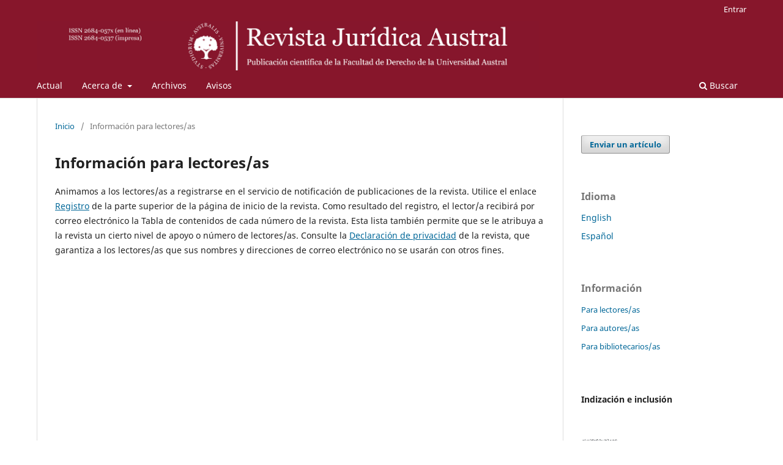

--- FILE ---
content_type: text/html; charset=utf-8
request_url: https://ojs.austral.edu.ar/index.php/juridicaaustral/information/readers
body_size: 4883
content:
	<!DOCTYPE html>
<html lang="es" xml:lang="es">
<head>
	<meta charset="utf-8">
	<meta name="viewport" content="width=device-width, initial-scale=1.0">
	<title>
		Información para lectores/as
							| Revista Jurídica Austral
			</title>

	
<link rel="icon" href="https://ojs.austral.edu.ar/public/journals/2/favicon_es_ES.jpg">
<meta name="generator" content="Open Journal Systems 3.4.0.8">
<link rel="alternate" type="application/atom+xml" href="https://ojs.austral.edu.ar/juridicaaustral/gateway/plugin/WebFeedGatewayPlugin/atom">
<link rel="alternate" type="application/rdf+xml" href="https://ojs.austral.edu.ar/juridicaaustral/gateway/plugin/WebFeedGatewayPlugin/rss">
<link rel="alternate" type="application/rss+xml" href="https://ojs.austral.edu.ar/juridicaaustral/gateway/plugin/WebFeedGatewayPlugin/rss2">
	<link rel="stylesheet" href="https://ojs.austral.edu.ar/juridicaaustral/$$$call$$$/page/page/css?name=stylesheet" type="text/css" /><link rel="stylesheet" href="https://ojs.austral.edu.ar/juridicaaustral/$$$call$$$/page/page/css?name=font" type="text/css" /><link rel="stylesheet" href="https://ojs.austral.edu.ar/lib/pkp/styles/fontawesome/fontawesome.css?v=3.4.0.8" type="text/css" />
</head>
<body class="pkp_page_information pkp_op_readers has_site_logo" dir="ltr">

	<div class="pkp_structure_page">

				<header class="pkp_structure_head" id="headerNavigationContainer" role="banner">
						
 <nav class="cmp_skip_to_content" aria-label="Salta a los enlaces de contenido">
	<a href="#pkp_content_main">Ir al contenido principal</a>
	<a href="#siteNav">Ir al menú de navegación principal</a>
		<a href="#pkp_content_footer">Ir al pie de página del sitio</a>
</nav>

			<div class="pkp_head_wrapper">

				<div class="pkp_site_name_wrapper">
					<button class="pkp_site_nav_toggle">
						<span>Open Menu</span>
					</button>
										<div class="pkp_site_name">
																<a href="						https://ojs.austral.edu.ar/juridicaaustral/index
					" class="is_img">
							<img src="https://ojs.austral.edu.ar/public/journals/2/pageHeaderLogoImage_es_ES.jpg" width="3417" height="333" alt="Revista Jurídica Austral" />
						</a>
										</div>
				</div>

				
				<nav class="pkp_site_nav_menu" aria-label="Navegación del sitio">
					<a id="siteNav"></a>
					<div class="pkp_navigation_primary_row">
						<div class="pkp_navigation_primary_wrapper">
																				<ul id="navigationPrimary" class="pkp_navigation_primary pkp_nav_list">
								<li class="">
				<a href="https://ojs.austral.edu.ar/juridicaaustral/issue/current">
					Actual
				</a>
							</li>
								<li class="">
				<a href="https://ojs.austral.edu.ar/juridicaaustral/about">
					Acerca de
				</a>
									<ul>
																					<li class="">
									<a href="https://ojs.austral.edu.ar/juridicaaustral/about">
										Sobre la revista
									</a>
								</li>
																												<li class="">
									<a href="https://ojs.austral.edu.ar/juridicaaustral/about/submissions">
										Envíos
									</a>
								</li>
																												<li class="">
									<a href="https://ojs.austral.edu.ar/juridicaaustral/about/editorialTeam">
										Equipo editorial
									</a>
								</li>
																												<li class="">
									<a href="https://ojs.austral.edu.ar/juridicaaustral/about/privacy">
										Declaración de privacidad
									</a>
								</li>
																												<li class="">
									<a href="https://ojs.austral.edu.ar/juridicaaustral/about/contact">
										Contacto
									</a>
								</li>
																		</ul>
							</li>
								<li class="">
				<a href="https://ojs.austral.edu.ar/juridicaaustral/issue/archive">
					Archivos
				</a>
							</li>
								<li class="">
				<a href="https://ojs.austral.edu.ar/juridicaaustral/announcement">
					Avisos
				</a>
							</li>
			</ul>

				

																						<div class="pkp_navigation_search_wrapper">
									<a href="https://ojs.austral.edu.ar/juridicaaustral/search" class="pkp_search pkp_search_desktop">
										<span class="fa fa-search" aria-hidden="true"></span>
										Buscar
									</a>
								</div>
													</div>
					</div>
					<div class="pkp_navigation_user_wrapper" id="navigationUserWrapper">
							<ul id="navigationUser" class="pkp_navigation_user pkp_nav_list">
								<li class="profile">
				<a href="https://ojs.austral.edu.ar/juridicaaustral/login">
					Entrar
				</a>
							</li>
										</ul>

					</div>
				</nav>
			</div><!-- .pkp_head_wrapper -->
		</header><!-- .pkp_structure_head -->

						<div class="pkp_structure_content has_sidebar">
			<div class="pkp_structure_main" role="main">
				<a id="pkp_content_main"></a>

<div class="page page_information">
	<nav class="cmp_breadcrumbs" role="navigation">
	<ol>
		<li>
			<a href="https://ojs.austral.edu.ar/juridicaaustral/index">
				Inicio
			</a>
			<span class="separator">/</span>
		</li>
		<li class="current">
			<span aria-current="page">
									Información para lectores/as
							</span>
		</li>
	</ol>
</nav>

	<h1>
		Información para lectores/as
	</h1>
	
	<div class="description">
		<p>Animamos a los lectores/as a registrarse en el servicio de notificación de publicaciones de la revista. Utilice el enlace <a href="https://ojs.austral.edu.ar/index.php/juridicaaustral/user/register">Registro</a> de la parte superior de la página de inicio de la revista. Como resultado del registro, el lector/a recibirá por correo electrónico la Tabla de contenidos de cada número de la revista. Esta lista también permite que se le atribuya a la revista un cierto nivel de apoyo o número de lectores/as. Consulte la <a href="https://ojs.austral.edu.ar/index.php/juridicaaustral/about/privacy">Declaración de privacidad</a> de la revista, que garantiza a los lectores/as que sus nombres y direcciones de correo electrónico no se usarán con otros fines.</p>
	</div>
</div>

		</div><!-- pkp_structure_main -->

									<div class="pkp_structure_sidebar left" role="complementary">
				<div class="pkp_block block_make_submission">
	<h2 class="pkp_screen_reader">
		Enviar un artículo
	</h2>

	<div class="content">
		<a class="block_make_submission_link" href="https://ojs.austral.edu.ar/juridicaaustral/about/submissions">
			Enviar un artículo
		</a>
	</div>
</div>
<div class="pkp_block block_language">
	<h2 class="title">
		Idioma
	</h2>

	<div class="content">
		<ul>
							<li class="locale_en" lang="en">
					<a href="https://ojs.austral.edu.ar/juridicaaustral/user/setLocale/en?source=%2Findex.php%2Fjuridicaaustral%2Finformation%2Freaders">
						English
					</a>
				</li>
							<li class="locale_es current" lang="es">
					<a href="https://ojs.austral.edu.ar/juridicaaustral/user/setLocale/es?source=%2Findex.php%2Fjuridicaaustral%2Finformation%2Freaders">
						Español
					</a>
				</li>
					</ul>
	</div>
</div><!-- .block_language -->
<div class="pkp_block block_information">
	<h2 class="title">Información</h2>
	<div class="content">
		<ul>
							<li>
					<a href="https://ojs.austral.edu.ar/juridicaaustral/information/readers">
						Para lectores/as
					</a>
				</li>
										<li>
					<a href="https://ojs.austral.edu.ar/juridicaaustral/information/authors">
						Para autores/as
					</a>
				</li>
										<li>
					<a href="https://ojs.austral.edu.ar/juridicaaustral/information/librarians">
						Para bibliotecarios/as
					</a>
				</li>
					</ul>
	</div>
</div>
<div class="pkp_block block_custom" id="customblock-test">
	<h2 class="title pkp_screen_reader">test</h2>
	<div class="content">
		<p><strong>Indización e inclusión</strong></p>
<p>&nbsp;</p>
<p><a href="https://www.scopus.com/sourceid/21101134367" target="_blank" rel="noopener"><img src="/public/site/images/lscibona/Scopus.png"></a></p>
<p>&nbsp;</p>
<p><a href="http://www.caicyt-conicet.gov.ar/sitio/revista-juridica-austral-en-linea/" target="_blank" rel="noopener"><img src="/public/site/images/lscibona/Núcleo_Básico.jpg"></a></p>
<p>&nbsp;</p>
<p><a href="https://www.latindex.org/latindex/ficha/26119" target="_blank" rel="noopener"><img src="/public/site/images/lscibona/Latindex_logo_catálgo.png"></a></p>
<p>&nbsp;</p>
<p><a href="https://doaj.org/toc/2684-057X?source=%7B%22query%22%3A%7B%22filtered%22%3A%7B%22filter%22%3A%7B%22bool%22%3A%7B%22must%22%3A%5B%7B%22terms%22%3A%7B%22index.issn.exact%22%3A%5B%222684-0537%22%2C%222684-057X%22%5D%7D%7D%5D%7D%7D%2C%22query%22%3A%7B%22match_all%22%3A%7B%7D%7D%7D%7D%2C%22size%22%3A100%2C%22sort%22%3A%5B%7B%22created_date%22%3A%7B%22order%22%3A%22desc%22%7D%7D%5D%2C%22_source%22%3A%7B%7D%7D" target="_blank" rel="noopener"><img src="/public/site/images/lscibona/DOAJ4.jpg"></a></p>
<p>&nbsp;</p>
<p><a href="https://kanalregister.hkdir.no/publiseringskanaler/erihplus/periodical/info.action?id=501945" target="_blank" rel="noopener"><img src="/public/site/images/lscibona/Erihplus.png"></a></p>
<p>&nbsp;</p>
<p><a href="https://heinonline.org/HOL/homeHolTitles?c=Law-Journal-Library&amp;t=Revista%20Juridica%20Austral" target="_blank" rel="noopener"><img src="/public/site/images/lscibona/Hein_online1.jpg"></a></p>
<p>&nbsp;</p>
<p><a href="https://redib.org/Record/oai_revista6326-revista-jur%C3%ADdica-austral" target="_blank" rel="noopener"><img src="/public/site/images/lscibona/Redib.png"></a></p>
<p>&nbsp;</p>
<p><a href="https://dialnet.unirioja.es/servlet/revista?codigo=27363" target="_blank" rel="noopener"><img src="/public/site/images/lscibona/Dialnet.png"></a></p>
<p>&nbsp;</p>
<p><a href="https://clase.dgb.unam.mx/F/LEPUEMPP17HSSE79SQ4IBKGVXPG8RFQ4XRD69N6K7XUETY8FG8-05421?func=find-b&amp;request=revista+jur%C3%ADdica+austral&amp;find_code=WRE&amp;adjacent=N&amp;local_base=CLA01&amp;x=58&amp;y=12&amp;filter_code_1=WLN&amp;filter_request_1=&amp;filter_code_2=WYR&amp;filter_request_2=&amp;filter_code_3=WYR&amp;filter_request_3=" target="_blank" rel="noopener"><img src="/public/site/images/lscibona/Biblat.png"></a></p>
<p>&nbsp;</p>
<p><a href="https://clase.dgb.unam.mx/F/RIKY6JKMR615DH6PPMF1578DFTA6RH3SFVBUJ5GGBFT29NBV9I-01535?func=find-acc&amp;acc_sequence=001023787" target="_blank" rel="noopener"><img src="/public/site/images/lscibona/Clase.jpg"></a></p>
<p>&nbsp;</p>
<p><a href="http://oaji.net/journal-detail.html?number=9738" target="_blank" rel="noopener"><img src="/public/site/images/lscibona/Oaji.jpg"></a></p>
<p>&nbsp;</p>
<p><a href="https://latinrev.flacso.org.ar/revistas/revista-juridica-austral" target="_blank" rel="noopener"><img src="/public/site/images/lscibona/Latinrev_logotipo_1_vd_2.jpg"></a></p>
<p>&nbsp;</p>
<p><a href="https://research.ebsco.com/c/ylm4lv/search/results?q=revista%20juridica%20austral&amp;autocorrect=y&amp;limiters=None&amp;resetPageNumber=true&amp;searchSegment=all-results" target="_blank" rel="noopener"><img src="/public/site/images/lscibona/Ebsco.png"></a></p>
<p>&nbsp;</p>
<p><a href="https://v2.sherpa.ac.uk/id/publication/37208" target="_blank" rel="noopener"><img src="/public/site/images/lscibona/SHERPARoMEO1.jpg"></a></p>
<p>&nbsp;</p>
<p><a href="https://beta.sherpa.ac.uk/id/publication/37208" target="_blank" rel="noopener"><img src="/public/site/images/lscibona/Jisc3.jpg"></a></p>
<p>&nbsp;</p>
<p><a href="http://miar.ub.edu/issn/2684-0537" target="_blank" rel="noopener"><img src="/public/site/images/lscibona/Miar.png"></a></p>
<p>&nbsp;</p>
<p><a href="https://rebiun.baratz.es/OpacDiscovery/public/catalog/detail/b2FpOmNlbGVicmF0aW9uOmVzLmJhcmF0ei5yZW4vMjA4MzE2ODY?tabId=1708957320363" target="_blank" rel="noopener"><img src="/public/site/images/lscibona/Rebium1.png"></a></p>
<p>&nbsp;</p>
<p><a href="https://clasificacioncirc.es/ficha_revista?id=55515" target="_blank" rel="noopener"><img src="/public/site/images/lscibona/CIRC1.jpg"></a></p>
<p>&nbsp;</p>
<p><a href="http://index.pkp.sfu.ca/index.php/browse/index/8851" target="_blank" rel="noopener"><img src="/public/site/images/lscibona/pkp_logo_vert3_2.png"></a></p>
<p>&nbsp;</p>
<p><a href="https://ezb.uni-regensburg.de/detail.phtml?jour_id=474561" target="_blank" rel="noopener"><img src="/public/site/images/lscibona/EZB.png"></a></p>
<p>&nbsp;</p>
<p><a href="https://biblioteca.mincyt.gob.ar/catalogo/131721" target="_blank" rel="noopener"><img src="/public/site/images/lscibona/Biblioteca-electronica-de-ciencia-y-tecnologia.png"></a></p>
<p>&nbsp;</p>
<p><a href="http://binpar.caicyt.gov.ar/cgi-bin/koha/opac-detail.pl?biblionumber=122341&amp;query_desc=kw%2Cwrdl%3A%20revista%20juridica%20austral" target="_blank" rel="noopener"><img src="/public/site/images/lscibona/Binpar1.jpg"></a></p>
<p>&nbsp;</p>
<p><a href="http://latinoamericanarevistas.org/?p=2963" target="_blank" rel="noopener"><img src="/public/site/images/lscibona/Latinoamericana1.png"></a></p>
<p>&nbsp;</p>
<p><a href="http://www.caicyt-conicet.gov.ar/malena/items/show/1997" target="_blank" rel="noopener"><img src="/public/site/images/lscibona/Malena.png"></a></p>
<p>&nbsp;</p>
<p><a href="http://aura.amelica.org/detalle-revista.html?cveRevista=1760" target="_blank" rel="noopener"><img src="/public/site/images/lscibona/Aura.png"></a></p>
<p>&nbsp;</p>
<p><a href="https://dardo.info/Revista?eissn=2684-057X" target="_blank" rel="noopener"><img src="/public/site/images/lscibona/Dardo.png"></a></p>
<p>&nbsp;</p>
<p><a href="https://www.base-search.net/Search/Results?type=all&amp;lookfor=revista+juridica+austral&amp;ling=1&amp;oaboost=1&amp;name=&amp;thes=&amp;refid=dcresen&amp;newsearch=1" target="_blank" rel="noopener"><img src="/public/site/images/lscibona/Base.png"></a></p>
<p>&nbsp;</p>
<p><a href="https://zdb-katalog.de/title.xhtml?idn=1225044510&amp;direct=true&amp;view=full" target="_blank" rel="noopener"><img src="/public/site/images/lscibona/ZDB_catalogue.png"></a></p>
<p><a href="https://www.citefactor.org/journal/index/26554#.YBhYdzFKipp" target="_blank" rel="noopener"><img src="/public/site/images/lscibona/CiteFactor.png"></a></p>
<p><a href="http://journalseeker.researchbib.com/view/issn/2684-0537" target="_blank" rel="noopener"><img src="/public/site/images/lscibona/Academic_Resource_Index_2.png"></a></p>
<p>&nbsp;</p>
<p><a href="https://www.scilit.net/sources/106547" target="_blank" rel="noopener"><img src="/public/site/images/lscibona/Scilit.png"></a></p>
<p>&nbsp;</p>
<p><a href="https://journal-index.org/index.php/asi/article/view/9477#" target="_blank" rel="noopener"><img src="/public/site/images/lscibona/Advanced_Science_Index.png"></a></p>
<p>&nbsp;</p>
<p><a href="https://scholar.archive.org/search?q=%22revista+juridica+austral%22&amp;sort_order=time_desc" target="_blank" rel="noopener"><img src="/public/site/images/lscibona/Internet_Archive2.jpg"></a></p>
<p>&nbsp;</p>
<p><a href="https://www.worldcat.org/search?q=revista+juridica+austral&amp;qt=results_page" target="_blank" rel="noopener"><img src="/public/site/images/lscibona/Worldcat.png"></a></p>
<p><a href="https://portal.issn.org/resource/ISSN/2684-057X#" target="_blank" rel="noopener"><img src="/public/site/images/lscibona/road-issn.png"></a></p>
<p>&nbsp;</p>
<p><a href="https://riu.austral.edu.ar/handle/123456789/902" target="_blank" rel="noopener"><img src="/public/site/images/lscibona/Repositorio_UA1.png"></a></p>
<p>&nbsp;</p>
<p><a href="https://scholar.google.com/citations?hl=es&amp;user=iXxaMawAAAAJ" target="_blank" rel="noopener"><img src="/public/site/images/lscibona/Googlescholar.png"></a></p>
<p>&nbsp;</p>
<p>&nbsp;</p>
<p><a href="https://ediciones.austral.edu.ar/" target="_blank" rel="noopener"><img src="/public/site/images/lscibona/Logo_UAE_index2.jpg"></a></p>
	</div>
</div>

			</div><!-- pkp_sidebar.left -->
			</div><!-- pkp_structure_content -->

<div class="pkp_structure_footer_wrapper" role="contentinfo">
	<a id="pkp_content_footer"></a>

	<div class="pkp_structure_footer">

					<div class="pkp_footer_content">
				<p><strong>Revista Jurídica Austral</strong><br>Revista científica de la Facultad de Derecho de la Universidad Austral<br><a href="https://ojs.austral.edu.ar/" target="_blank" rel="noopener noreferrer" data-saferedirecturl="https://www.google.com/url?q=https://ojs.austral.edu.ar/&amp;source=gmail&amp;ust=1588979482864000&amp;usg=AFQjCNH52aEHI9Ub2-mPEqq6AJ8Iotg4XA">https://ojs.austral.edu.ar/</a><br>ISSN 2684-057X (en línea) | 2684-0537 (impresa)<br>Publicación semestral<br><a href="mailto:revistajuridicaaustral@austral.edu.ar">revistajuridicaaustral@austral.edu.ar</a></p>
<p><br><strong>Universidad Austral</strong><br>Facultad de Derecho<br>Sede Buenos Aires: Cerrito 1250 | (C1010AAZ) | CABA | Argentina&nbsp;<br>Sede Pilar: Mariano Acosta 1611 | Pilar (B1629WWA) | Buenos Aires | Argentina</p>
<p>&nbsp;</p>
<p>&nbsp;</p>
<p><strong>RJA</strong> en redes sociales</p>
<p>&nbsp;</p>
<p><a href="https://www.linkedin.com/in/revista-jur%C3%ADdica-austral-12097b1b7/" target="_blank" rel="noopener"><img src="/public/site/images/lscibona/Linkedin_png.png"></a>&nbsp; &nbsp;<a href="https://www.instagram.com/revista.juridica.austral/?hl=es-la" target="_blank" rel="noopener"><img src="/public/site/images/lscibona/Instagram_png.png"></a> <a href="https://twitter.com/Revistaaustral" target="_blank" rel="noopener"><img src="/public/site/images/lscibona/X2.jpg"></a>&nbsp;<a href="https://www.facebook.com/Revista.Juridica.Austral" target="_blank" rel="noopener"><img src="/public/site/images/lscibona/Facebook.png"></a> <img src="/public/site/images/lscibona/Mendeley1.png"></p>
			</div>
		
		<div class="pkp_brand_footer">
			<a href="https://ojs.austral.edu.ar/juridicaaustral/about/aboutThisPublishingSystem">
				<img alt="Más información acerca del sistema de publicación, de la plataforma y del flujo de trabajo de OJS/PKP." src="https://ojs.austral.edu.ar/templates/images/ojs_brand.png">
			</a>
		</div>
	</div>
</div><!-- pkp_structure_footer_wrapper -->

</div><!-- pkp_structure_page -->

<script src="https://ojs.austral.edu.ar/lib/pkp/lib/vendor/components/jquery/jquery.min.js?v=3.4.0.8" type="text/javascript"></script><script src="https://ojs.austral.edu.ar/lib/pkp/lib/vendor/components/jqueryui/jquery-ui.min.js?v=3.4.0.8" type="text/javascript"></script><script src="https://ojs.austral.edu.ar/plugins/themes/default/js/lib/popper/popper.js?v=3.4.0.8" type="text/javascript"></script><script src="https://ojs.austral.edu.ar/plugins/themes/default/js/lib/bootstrap/util.js?v=3.4.0.8" type="text/javascript"></script><script src="https://ojs.austral.edu.ar/plugins/themes/default/js/lib/bootstrap/dropdown.js?v=3.4.0.8" type="text/javascript"></script><script src="https://ojs.austral.edu.ar/plugins/themes/default/js/main.js?v=3.4.0.8" type="text/javascript"></script>


</body>
</html>
